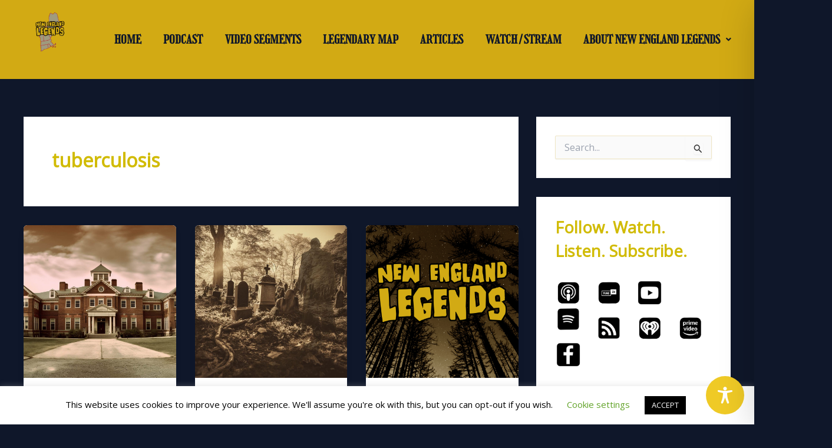

--- FILE ---
content_type: text/html; charset=UTF-8
request_url: https://www.jeffbelanger.com/events_nel.php
body_size: 1295
content:
<style>
body{
   font-family: "Open Sans";
   color: #B0B1B3;
   font-size: .9em;	
}
a.title:active, a.title:hover, a.title:link, a.title:visited {
    color: #D0AC00;
    text-decoration: none;
}
li {
  margin-bottom: .8rem;
  padding-left:.5em
}
ul {
  padding-left:1em
}
</style>

<ul>
<li class="clearfix"><a href="https://jeffbelanger.com/event/the-fright-before-christmas-with-jeff-belanger-at-the-woodhall-school/" class="title" target="_blank">The Fright Before Christmas with Jeff Belanger - Woodhall School - Bethlehem, Connecticut - December 2, 2025 7:00PM</a></li>
<li class="clearfix"><a href="https://jeffbelanger.com/event/the-fright-before-christmas-with-jeff-belanger-at-the-milford-public-library/" class="title" target="_blank">The Fright Before Christmas with Jeff Belanger - Milford Public Library - Milford, Connecticut - December 3, 2025 6:30PM</a></li>
<li class="clearfix"><a href="https://jeffbelanger.com/event/wicked-strange-new-england-with-jeff-belanger-at-the-wilton-library-association/" class="title" target="_blank">Wicked Strange New England with Jeff Belanger - Wilton Library Association - Wilton, Connecticut - December 4, 2025 6:30PM</a></li>
<li class="clearfix"><a href="https://www.facebook.com/events/the-mediator-fellowship/krampus-ball-2025/1725910342135865/" class="title" target="_blank">Krampus Ball - Krampus Society of New England - Providence, Rhode Island - December 6, 2025 6:00PM</a></li>
<li class="clearfix"><a href="https://jeffbelanger.com/event/the-fright-before-christmas-with-jeff-belanger-at-the-abbott-library/" class="title" target="_blank">The Fright Before Christmas with Jeff Belanger - Abbott Library - Sunapee, New Hampshire - December 9, 2025 5:30PM</a></li>
<li class="clearfix"><a href="https://jeffbelanger.com/event/the-fright-before-christmas-with-jeff-belanger-at-the-millbury-public-library/" class="title" target="_blank">The Fright Before Christmas with Jeff Belanger - Millbury Public Library - Millbury, Massachusetts - December 10, 2025 6:00PM</a></li>
<li class="clearfix"><a href="https://jeffbelanger.com/event/the-fright-before-christmas-with-jeff-belanger-at-the-bridgeport-public-library/" class="title" target="_blank">The Fright Before Christmas with Jeff Belanger - Bridgeport Public Library - Bridgeport, Connecticut - December 11, 2025 6:30PM</a></li>
<li class="clearfix"><a href="https://jeffbelanger.com/event/the-fright-before-christmas-with-jeff-belanger-at-the-goshen-public-library/" class="title" target="_blank">The Fright Before Christmas with Jeff Belanger - Goshen Public Library - Goshen, Connecticut - December 12, 2025 7:00PM</a></li>
<li class="clearfix"><a href="https://jeffbelanger.com/event/the-fright-before-christmas-with-jeff-belanger-at-the-simsbury-public-library/" class="title" target="_blank">The Fright Before Christmas with Jeff Belanger - Simsbury Public Library - Simsbury, Connecticut - December 15, 2025 6:30PM</a></li>
<li class="clearfix"><a href="https://jeffbelanger.com/event/the-fright-before-christmas-with-jeff-belanger-at-the-richards-memorial-library/" class="title" target="_blank">The Fright Before Christmas with Jeff Belanger - Richards Memorial Library - Paxton, Massachusetts - December 16, 2025 7:00PM</a></li>
<li class="clearfix"><a href="https://jeffbelanger.com/event/the-fright-before-christmas-with-jeff-belanger-at-off-cabot/" class="title" target="_blank">The Fright Before Christmas with Jeff Belanger - Off Cabot - Beverly, Massachusetts - December 18, 2025 7:00PM</a></li>
<li class="clearfix"><a href="https://jeffbelanger.com/event/the-fright-before-christmas-with-jeff-belanger-at-the-follen-church/" class="title" target="_blank">The Fright Before Christmas with Jeff Belanger - Follen Church - Lexington, Massachusetts - December 19, 2025 6:00PM</a></li>
<li class="clearfix"><a href="https://jeffbelanger.com/event/the-call-of-kilimanjaro-with-jeff-belanger-at-the-bolton-senior-center/" class="title" target="_blank">The Call of Kilimanjaro with Jeff Belanger - Bolton Senior Center - Bolton, Massachusetts - January 20, 2026 11:00AM</a></li>
<li class="clearfix"><a href="https://www.missouriparacon.com/" class="title" target="_blank">Missouri Paracon - Ameristar Casino - Kansas City, Missouri - February 27-28, 2026</a></li>
<li class="clearfix"><a href="https://jeffbelanger.com/event/wicked-strange-new-england-with-jeff-belanger-at-the-new-canaan-library/" class="title" target="_blank">Wicked Strange New England with Jeff Belanger - New Canaan Library - New Canaan, Connecticut - March 11, 2026 7:00PM</a></li>
<li class="clearfix"><a href="https://jeffbelanger.com/event/haunted-new-orleans-with-jeff-belanger/" class="title" target="_blank">Haunted New Orleans with Jeff Belanger - New Orleans, Louisiana - April 8-12, 2026</a></li>
<li class="clearfix"><a href="https://jeffbelanger.com/event/cemetery-safari-with-jeff-belanger-at-the-taft-public-library/" class="title" target="_blank">Cemetery Safari with Jeff Belanger - Taft Public Library - Mendon, Massachusetts - May 5, 2026 7:00PM</a></li>
<li class="clearfix"><a href="https://jeffbelanger.com/event/wicked-strange-new-england-with-jeff-belanger-at-the-seymour-public-library/" class="title" target="_blank">Wicked Strange New England with Jeff Belanger - Seymour Public Library - Seymour, Connecticut - May 6, 2026 6:00PM</a></li>
<li class="clearfix"><a href="https://jeffbelanger.com/event/wicked-strange-new-england-with-jeff-belanger-at-the-womens-club-of-oxford-greens/" class="title" target="_blank">Wicked Strange New England with Jeff Belanger - Women's Club of Oxford Greens - Oxford, Connecticut - September 8, 2026 12:00PM</a></li>
<li class="clearfix"><a href="https://jeffbelanger.com/event/ghosts-and-legends-with-jeff-belanger-at-the-millbury-public-library-2/" class="title" target="_blank">Ghosts and Legends with Jeff Belanger - Millbury Public Library - Millbury, Massachusetts - October 14, 2026 6:00PM</a></li>
<li class="clearfix"><a href="https://jeffbelanger.com/event/wicked-strange-new-england-with-jeff-belanger-at-the-conway-public-library/" class="title" target="_blank">Wicked Strange New England with Jeff Belanger - Conway Public Library - Conway, New Hampshire - October 15, 2026 6:00PM</a></li>
<li class="clearfix"><a href="https://jeffbelanger.com/event/wicked-strange-new-england-with-jeff-belanger-at-havenwood/" class="title" target="_blank">Wicked Strange New England with Jeff Belanger - Havenwood - Concord, New Hampshire - October 19, 2026 2:00PM</a></li>
<li class="clearfix"><a href="https://jeffbelanger.com/event/ghosts-and-legends-with-jeff-belanger-at-the-warren-public-library-2/" class="title" target="_blank">Ghosts and Legends with Jeff Belanger - Warren Public Library - Warren, Massachusetts - October 22, 2026 6:30PM</a></li>
<li class="clearfix"><a href="https://jeffbelanger.com/event/cemetery-safari-with-jeff-belanger-at-the-somers-public-library/" class="title" target="_blank">Cemetery Safari with Jeff Belanger - Somers Public Library - Somers, Connecticut - October 26, 2026 6:30PM</a></li>
<li class="clearfix"><a href="https://jeffbelanger.com/event/the-fright-before-christmas-with-jeff-belanger-at-the-charlton-public-library/" class="title" target="_blank">The Fright Before Christmas with Jeff Belanger - Charlton Public Library - Charlton, Massachusetts - December 3, 2026 6:00PM</a></li>
</ul>
>> <a href="https://jeffbelanger.com/programs-and-performances/" class="title" target="_blank">Learn more about Jeff Belanger's programs and lectures here.</a>


--- FILE ---
content_type: text/css; charset=utf-8
request_url: https://ournewenglandlegends.com/wp-content/uploads/elementor/css/post-8811.css?ver=1763652241
body_size: 875
content:
.elementor-8811 .elementor-element.elementor-element-b6c2bee:not(.elementor-motion-effects-element-type-background), .elementor-8811 .elementor-element.elementor-element-b6c2bee > .elementor-motion-effects-container > .elementor-motion-effects-layer{background-color:var( --e-global-color-bfc0b0c );}.elementor-8811 .elementor-element.elementor-element-b6c2bee{transition:background 0.3s, border 0.3s, border-radius 0.3s, box-shadow 0.3s;}.elementor-8811 .elementor-element.elementor-element-b6c2bee > .elementor-background-overlay{transition:background 0.3s, border-radius 0.3s, opacity 0.3s;}.elementor-8811 .elementor-element.elementor-element-0d7e8e0 > .elementor-element-populated{transition:background 0.3s, border 0.3s, border-radius 0.3s, box-shadow 0.3s;}.elementor-8811 .elementor-element.elementor-element-0d7e8e0 > .elementor-element-populated > .elementor-background-overlay{transition:background 0.3s, border-radius 0.3s, opacity 0.3s;}.elementor-widget-image .widget-image-caption{color:var( --e-global-color-text );font-family:var( --e-global-typography-text-font-family ), Sans-serif;font-weight:var( --e-global-typography-text-font-weight );}.elementor-8811 .elementor-element.elementor-element-9e5157e img{width:52%;}.elementor-widget-navigation-menu .menu-item a.hfe-menu-item.elementor-button{background-color:var( --e-global-color-accent );font-family:var( --e-global-typography-accent-font-family ), Sans-serif;font-weight:var( --e-global-typography-accent-font-weight );}.elementor-widget-navigation-menu .menu-item a.hfe-menu-item.elementor-button:hover{background-color:var( --e-global-color-accent );}.elementor-widget-navigation-menu a.hfe-menu-item, .elementor-widget-navigation-menu a.hfe-sub-menu-item{font-family:var( --e-global-typography-primary-font-family ), Sans-serif;font-weight:var( --e-global-typography-primary-font-weight );}.elementor-widget-navigation-menu .menu-item a.hfe-menu-item, .elementor-widget-navigation-menu .sub-menu a.hfe-sub-menu-item{color:var( --e-global-color-text );}.elementor-widget-navigation-menu .menu-item a.hfe-menu-item:hover,
								.elementor-widget-navigation-menu .sub-menu a.hfe-sub-menu-item:hover,
								.elementor-widget-navigation-menu .menu-item.current-menu-item a.hfe-menu-item,
								.elementor-widget-navigation-menu .menu-item a.hfe-menu-item.highlighted,
								.elementor-widget-navigation-menu .menu-item a.hfe-menu-item:focus{color:var( --e-global-color-accent );}.elementor-widget-navigation-menu .hfe-nav-menu-layout:not(.hfe-pointer__framed) .menu-item.parent a.hfe-menu-item:before,
								.elementor-widget-navigation-menu .hfe-nav-menu-layout:not(.hfe-pointer__framed) .menu-item.parent a.hfe-menu-item:after{background-color:var( --e-global-color-accent );}.elementor-widget-navigation-menu .hfe-nav-menu-layout:not(.hfe-pointer__framed) .menu-item.parent .sub-menu .hfe-has-submenu-container a:after{background-color:var( --e-global-color-accent );}.elementor-widget-navigation-menu .hfe-pointer__framed .menu-item.parent a.hfe-menu-item:before,
								.elementor-widget-navigation-menu .hfe-pointer__framed .menu-item.parent a.hfe-menu-item:after{border-color:var( --e-global-color-accent );}
							.elementor-widget-navigation-menu .sub-menu li a.hfe-sub-menu-item,
							.elementor-widget-navigation-menu nav.hfe-dropdown li a.hfe-sub-menu-item,
							.elementor-widget-navigation-menu nav.hfe-dropdown li a.hfe-menu-item,
							.elementor-widget-navigation-menu nav.hfe-dropdown-expandible li a.hfe-menu-item,
							.elementor-widget-navigation-menu nav.hfe-dropdown-expandible li a.hfe-sub-menu-item{font-family:var( --e-global-typography-accent-font-family ), Sans-serif;font-weight:var( --e-global-typography-accent-font-weight );}.elementor-8811 .elementor-element.elementor-element-f2cdd6f .menu-item a.hfe-menu-item{padding-left:15px;padding-right:15px;}.elementor-8811 .elementor-element.elementor-element-f2cdd6f .menu-item a.hfe-sub-menu-item{padding-left:calc( 15px + 20px );padding-right:15px;}.elementor-8811 .elementor-element.elementor-element-f2cdd6f .hfe-nav-menu__layout-vertical .menu-item ul ul a.hfe-sub-menu-item{padding-left:calc( 15px + 40px );padding-right:15px;}.elementor-8811 .elementor-element.elementor-element-f2cdd6f .hfe-nav-menu__layout-vertical .menu-item ul ul ul a.hfe-sub-menu-item{padding-left:calc( 15px + 60px );padding-right:15px;}.elementor-8811 .elementor-element.elementor-element-f2cdd6f .hfe-nav-menu__layout-vertical .menu-item ul ul ul ul a.hfe-sub-menu-item{padding-left:calc( 15px + 80px );padding-right:15px;}.elementor-8811 .elementor-element.elementor-element-f2cdd6f .menu-item a.hfe-menu-item, .elementor-8811 .elementor-element.elementor-element-f2cdd6f .menu-item a.hfe-sub-menu-item{padding-top:37px;padding-bottom:37px;}body:not(.rtl) .elementor-8811 .elementor-element.elementor-element-f2cdd6f .hfe-nav-menu__layout-horizontal .hfe-nav-menu > li.menu-item:not(:last-child){margin-right:0px;}body.rtl .elementor-8811 .elementor-element.elementor-element-f2cdd6f .hfe-nav-menu__layout-horizontal .hfe-nav-menu > li.menu-item:not(:last-child){margin-left:0px;}.elementor-8811 .elementor-element.elementor-element-f2cdd6f nav:not(.hfe-nav-menu__layout-horizontal) .hfe-nav-menu > li.menu-item:not(:last-child){margin-bottom:0px;}.elementor-8811 .elementor-element.elementor-element-f2cdd6f ul.sub-menu{width:220px;}.elementor-8811 .elementor-element.elementor-element-f2cdd6f .sub-menu a.hfe-sub-menu-item,
						 .elementor-8811 .elementor-element.elementor-element-f2cdd6f nav.hfe-dropdown li a.hfe-menu-item,
						 .elementor-8811 .elementor-element.elementor-element-f2cdd6f nav.hfe-dropdown li a.hfe-sub-menu-item,
						 .elementor-8811 .elementor-element.elementor-element-f2cdd6f nav.hfe-dropdown-expandible li a.hfe-menu-item,
						 .elementor-8811 .elementor-element.elementor-element-f2cdd6f nav.hfe-dropdown-expandible li a.hfe-sub-menu-item{padding-top:15px;padding-bottom:15px;}.elementor-8811 .elementor-element.elementor-element-f2cdd6f .hfe-nav-menu__toggle{margin:0 auto;}.elementor-8811 .elementor-element.elementor-element-f2cdd6f a.hfe-menu-item, .elementor-8811 .elementor-element.elementor-element-f2cdd6f a.hfe-sub-menu-item{font-family:"Girassol", Sans-serif;font-size:20px;font-weight:600;}.elementor-8811 .elementor-element.elementor-element-f2cdd6f .menu-item a.hfe-menu-item, .elementor-8811 .elementor-element.elementor-element-f2cdd6f .sub-menu a.hfe-sub-menu-item{color:var( --e-global-color-astglobalcolor2 );}.elementor-8811 .elementor-element.elementor-element-f2cdd6f .menu-item a.hfe-menu-item:hover,
								.elementor-8811 .elementor-element.elementor-element-f2cdd6f .sub-menu a.hfe-sub-menu-item:hover,
								.elementor-8811 .elementor-element.elementor-element-f2cdd6f .menu-item.current-menu-item a.hfe-menu-item,
								.elementor-8811 .elementor-element.elementor-element-f2cdd6f .menu-item a.hfe-menu-item.highlighted,
								.elementor-8811 .elementor-element.elementor-element-f2cdd6f .menu-item a.hfe-menu-item:focus{color:var( --e-global-color-astglobalcolor4 );}.elementor-8811 .elementor-element.elementor-element-f2cdd6f .menu-item.current-menu-item a.hfe-menu-item,
								.elementor-8811 .elementor-element.elementor-element-f2cdd6f .menu-item.current-menu-ancestor a.hfe-menu-item{color:var( --e-global-color-astglobalcolor3 );}.elementor-8811 .elementor-element.elementor-element-f2cdd6f .sub-menu a.hfe-sub-menu-item,
								.elementor-8811 .elementor-element.elementor-element-f2cdd6f .elementor-menu-toggle,
								.elementor-8811 .elementor-element.elementor-element-f2cdd6f nav.hfe-dropdown li a.hfe-menu-item,
								.elementor-8811 .elementor-element.elementor-element-f2cdd6f nav.hfe-dropdown li a.hfe-sub-menu-item,
								.elementor-8811 .elementor-element.elementor-element-f2cdd6f nav.hfe-dropdown-expandible li a.hfe-menu-item,
								.elementor-8811 .elementor-element.elementor-element-f2cdd6f nav.hfe-dropdown-expandible li a.hfe-sub-menu-item{color:var( --e-global-color-astglobalcolor2 );}.elementor-8811 .elementor-element.elementor-element-f2cdd6f .sub-menu,
								.elementor-8811 .elementor-element.elementor-element-f2cdd6f nav.hfe-dropdown,
								.elementor-8811 .elementor-element.elementor-element-f2cdd6f nav.hfe-dropdown-expandible,
								.elementor-8811 .elementor-element.elementor-element-f2cdd6f nav.hfe-dropdown .menu-item a.hfe-menu-item,
								.elementor-8811 .elementor-element.elementor-element-f2cdd6f nav.hfe-dropdown .menu-item a.hfe-sub-menu-item{background-color:#fff;}.elementor-8811 .elementor-element.elementor-element-f2cdd6f .sub-menu a.hfe-sub-menu-item:hover,
								.elementor-8811 .elementor-element.elementor-element-f2cdd6f .elementor-menu-toggle:hover,
								.elementor-8811 .elementor-element.elementor-element-f2cdd6f nav.hfe-dropdown li a.hfe-menu-item:hover,
								.elementor-8811 .elementor-element.elementor-element-f2cdd6f nav.hfe-dropdown li a.hfe-sub-menu-item:hover,
								.elementor-8811 .elementor-element.elementor-element-f2cdd6f nav.hfe-dropdown-expandible li a.hfe-menu-item:hover,
								.elementor-8811 .elementor-element.elementor-element-f2cdd6f nav.hfe-dropdown-expandible li a.hfe-sub-menu-item:hover{color:var( --e-global-color-bfc0b0c );}.elementor-8811 .elementor-element.elementor-element-f2cdd6f .sub-menu li.menu-item:not(:last-child),
						.elementor-8811 .elementor-element.elementor-element-f2cdd6f nav.hfe-dropdown li.menu-item:not(:last-child),
						.elementor-8811 .elementor-element.elementor-element-f2cdd6f nav.hfe-dropdown-expandible li.menu-item:not(:last-child){border-bottom-style:solid;border-bottom-color:#c4c4c4;border-bottom-width:1px;}@media(min-width:768px){.elementor-8811 .elementor-element.elementor-element-0d7e8e0{width:12.313%;}.elementor-8811 .elementor-element.elementor-element-4d853ed{width:87.687%;}}@media(max-width:1024px){body:not(.rtl) .elementor-8811 .elementor-element.elementor-element-f2cdd6f.hfe-nav-menu__breakpoint-tablet .hfe-nav-menu__layout-horizontal .hfe-nav-menu > li.menu-item:not(:last-child){margin-right:0px;}body .elementor-8811 .elementor-element.elementor-element-f2cdd6f nav.hfe-nav-menu__layout-vertical .hfe-nav-menu > li.menu-item:not(:last-child){margin-bottom:0px;}}@media(max-width:767px){body:not(.rtl) .elementor-8811 .elementor-element.elementor-element-f2cdd6f.hfe-nav-menu__breakpoint-mobile .hfe-nav-menu__layout-horizontal .hfe-nav-menu > li.menu-item:not(:last-child){margin-right:0px;}body .elementor-8811 .elementor-element.elementor-element-f2cdd6f nav.hfe-nav-menu__layout-vertical .hfe-nav-menu > li.menu-item:not(:last-child){margin-bottom:0px;}}

--- FILE ---
content_type: text/css; charset=utf-8
request_url: https://ournewenglandlegends.com/wp-content/uploads/elementor/css/post-8871.css?ver=1763652241
body_size: 94
content:
.elementor-8871 .elementor-element.elementor-element-ace4362{--spacer-size:25px;}.elementor-8871 .elementor-element.elementor-element-545eee1:not(.elementor-motion-effects-element-type-background), .elementor-8871 .elementor-element.elementor-element-545eee1 > .elementor-motion-effects-container > .elementor-motion-effects-layer{background-color:var( --e-global-color-astglobalcolor7 );}.elementor-8871 .elementor-element.elementor-element-545eee1{transition:background 0.3s, border 0.3s, border-radius 0.3s, box-shadow 0.3s;}.elementor-8871 .elementor-element.elementor-element-545eee1 > .elementor-background-overlay{transition:background 0.3s, border-radius 0.3s, opacity 0.3s;}.elementor-widget-text-editor{font-family:var( --e-global-typography-text-font-family ), Sans-serif;font-weight:var( --e-global-typography-text-font-weight );color:var( --e-global-color-text );}.elementor-widget-text-editor.elementor-drop-cap-view-stacked .elementor-drop-cap{background-color:var( --e-global-color-primary );}.elementor-widget-text-editor.elementor-drop-cap-view-framed .elementor-drop-cap, .elementor-widget-text-editor.elementor-drop-cap-view-default .elementor-drop-cap{color:var( --e-global-color-primary );border-color:var( --e-global-color-primary );}.elementor-8871 .elementor-element.elementor-element-2ad1a3a{text-align:center;color:var( --e-global-color-astglobalcolor6 );}:root{--page-title-display:none;}